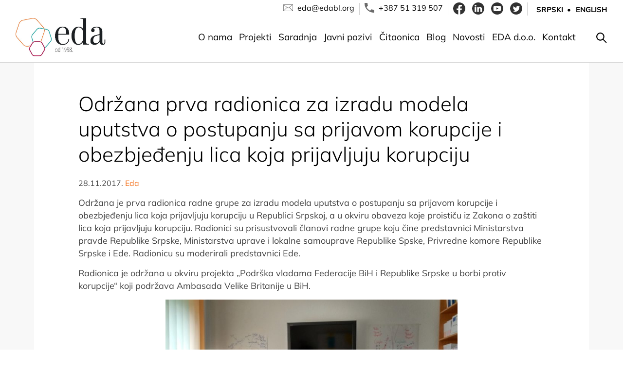

--- FILE ---
content_type: text/html; charset=UTF-8
request_url: https://edabl.org/odrzana-prva-radionica-za-izradu-modela-uputstva-o-postupanju-sa-prijavom-korupcije-i-obezbjedjenju-lica-koja-prijavljuju-korupciju/
body_size: 8749
content:
<!doctype html>
<html lang="bs-BA">

<head>
    <meta charset="UTF-8">
    <meta name="viewport" content="width=device-width, initial-scale=1">
    <link rel="profile" href="https://gmpg.org/xfn/11">

    <meta name='robots' content='index, follow, max-image-preview:large, max-snippet:-1, max-video-preview:-1' />

	<!-- This site is optimized with the Yoast SEO plugin v23.2 - https://yoast.com/wordpress/plugins/seo/ -->
	<title>Održana prva radionica za izradu modela uputstva o postupanju sa prijavom korupcije i obezbjeđenju lica koja prijavljuju korupciju - Eda - Agencija za razvoj preduzeća</title>
	<link rel="canonical" href="https://edabl.org/odrzana-prva-radionica-za-izradu-modela-uputstva-o-postupanju-sa-prijavom-korupcije-i-obezbjedjenju-lica-koja-prijavljuju-korupciju/" />
	<meta property="og:locale" content="bs_BA" />
	<meta property="og:locale:alternate" content="en_US" />
	<meta property="og:type" content="article" />
	<meta property="og:title" content="Održana prva radionica za izradu modela uputstva o postupanju sa prijavom korupcije i obezbjeđenju lica koja prijavljuju korupciju - Eda - Agencija za razvoj preduzeća" />
	<meta property="og:description" content="Održana je prva radionica radne grupe za izradu modela uputstva o postupanju sa prijavom korupcije i obezbjeđenju lica koja prijavljuju korupciju u Republici Srpskoj, a u okviru obaveza koje proističu iz Zakona o zaštiti lica koja prijavljuju korupciju. Radionici su prisustvovali članovi radne grupe koju čine predstavnici Ministarstva pravde Republike Srpske, Ministarstva uprave i lokalne [&hellip;]" />
	<meta property="og:url" content="https://edabl.org/odrzana-prva-radionica-za-izradu-modela-uputstva-o-postupanju-sa-prijavom-korupcije-i-obezbjedjenju-lica-koja-prijavljuju-korupciju/" />
	<meta property="og:site_name" content="Eda - Agencija za razvoj preduzeća" />
	<meta property="article:publisher" content="https://www.facebook.com/Eda.development.agency/" />
	<meta property="article:published_time" content="2017-11-28T14:37:19+00:00" />
	<meta property="article:modified_time" content="2017-11-29T14:42:18+00:00" />
	<meta property="og:image" content="https://edabl.org/wp-content/uploads/2017/11/Agencija-Eda-Radionica-28.11.2017.-300x202.jpg" />
	<meta name="author" content="Eda" />
	<meta name="twitter:card" content="summary_large_image" />
	<meta name="twitter:creator" content="@razvojna_Eda" />
	<meta name="twitter:site" content="@razvojna_Eda" />
	<meta name="twitter:label1" content="Written by" />
	<meta name="twitter:data1" content="Eda" />
	<meta name="twitter:label2" content="Est. reading time" />
	<meta name="twitter:data2" content="1 minuta" />
	<script type="application/ld+json" class="yoast-schema-graph">{"@context":"https://schema.org","@graph":[{"@type":"Article","@id":"https://edabl.org/odrzana-prva-radionica-za-izradu-modela-uputstva-o-postupanju-sa-prijavom-korupcije-i-obezbjedjenju-lica-koja-prijavljuju-korupciju/#article","isPartOf":{"@id":"https://edabl.org/odrzana-prva-radionica-za-izradu-modela-uputstva-o-postupanju-sa-prijavom-korupcije-i-obezbjedjenju-lica-koja-prijavljuju-korupciju/"},"author":{"name":"Eda","@id":"https://edabl.org/#/schema/person/4f866ad3a08cd32a3a11644463604752"},"headline":"Održana prva radionica za izradu modela uputstva o postupanju sa prijavom korupcije i obezbjeđenju lica koja prijavljuju korupciju","datePublished":"2017-11-28T14:37:19+00:00","dateModified":"2017-11-29T14:42:18+00:00","mainEntityOfPage":{"@id":"https://edabl.org/odrzana-prva-radionica-za-izradu-modela-uputstva-o-postupanju-sa-prijavom-korupcije-i-obezbjedjenju-lica-koja-prijavljuju-korupciju/"},"wordCount":120,"commentCount":0,"publisher":{"@id":"https://edabl.org/#organization"},"image":{"@id":"https://edabl.org/odrzana-prva-radionica-za-izradu-modela-uputstva-o-postupanju-sa-prijavom-korupcije-i-obezbjedjenju-lica-koja-prijavljuju-korupciju/#primaryimage"},"thumbnailUrl":"https://edabl.org/wp-content/uploads/2017/11/Agencija-Eda-Radionica-28.11.2017.-300x202.jpg","articleSection":["Novosti"],"inLanguage":"bs-BA"},{"@type":"WebPage","@id":"https://edabl.org/odrzana-prva-radionica-za-izradu-modela-uputstva-o-postupanju-sa-prijavom-korupcije-i-obezbjedjenju-lica-koja-prijavljuju-korupciju/","url":"https://edabl.org/odrzana-prva-radionica-za-izradu-modela-uputstva-o-postupanju-sa-prijavom-korupcije-i-obezbjedjenju-lica-koja-prijavljuju-korupciju/","name":"Održana prva radionica za izradu modela uputstva o postupanju sa prijavom korupcije i obezbjeđenju lica koja prijavljuju korupciju - Eda - Agencija za razvoj preduzeća","isPartOf":{"@id":"https://edabl.org/#website"},"primaryImageOfPage":{"@id":"https://edabl.org/odrzana-prva-radionica-za-izradu-modela-uputstva-o-postupanju-sa-prijavom-korupcije-i-obezbjedjenju-lica-koja-prijavljuju-korupciju/#primaryimage"},"image":{"@id":"https://edabl.org/odrzana-prva-radionica-za-izradu-modela-uputstva-o-postupanju-sa-prijavom-korupcije-i-obezbjedjenju-lica-koja-prijavljuju-korupciju/#primaryimage"},"thumbnailUrl":"https://edabl.org/wp-content/uploads/2017/11/Agencija-Eda-Radionica-28.11.2017.-300x202.jpg","datePublished":"2017-11-28T14:37:19+00:00","dateModified":"2017-11-29T14:42:18+00:00","breadcrumb":{"@id":"https://edabl.org/odrzana-prva-radionica-za-izradu-modela-uputstva-o-postupanju-sa-prijavom-korupcije-i-obezbjedjenju-lica-koja-prijavljuju-korupciju/#breadcrumb"},"inLanguage":"bs-BA","potentialAction":[{"@type":"ReadAction","target":["https://edabl.org/odrzana-prva-radionica-za-izradu-modela-uputstva-o-postupanju-sa-prijavom-korupcije-i-obezbjedjenju-lica-koja-prijavljuju-korupciju/"]}]},{"@type":"ImageObject","inLanguage":"bs-BA","@id":"https://edabl.org/odrzana-prva-radionica-za-izradu-modela-uputstva-o-postupanju-sa-prijavom-korupcije-i-obezbjedjenju-lica-koja-prijavljuju-korupciju/#primaryimage","url":"https://edabl.org/wp-content/uploads/2017/11/Agencija-Eda-Radionica-28.11.2017..jpg","contentUrl":"https://edabl.org/wp-content/uploads/2017/11/Agencija-Eda-Radionica-28.11.2017..jpg","width":1199,"height":807},{"@type":"BreadcrumbList","@id":"https://edabl.org/odrzana-prva-radionica-za-izradu-modela-uputstva-o-postupanju-sa-prijavom-korupcije-i-obezbjedjenju-lica-koja-prijavljuju-korupciju/#breadcrumb","itemListElement":[{"@type":"ListItem","position":1,"name":"Home","item":"https://edabl.org/"},{"@type":"ListItem","position":2,"name":"Održana prva radionica za izradu modela uputstva o postupanju sa prijavom korupcije i obezbjeđenju lica koja prijavljuju korupciju"}]},{"@type":"WebSite","@id":"https://edabl.org/#website","url":"https://edabl.org/","name":"Eda - Agencija za razvoj preduzeća","description":"","publisher":{"@id":"https://edabl.org/#organization"},"potentialAction":[{"@type":"SearchAction","target":{"@type":"EntryPoint","urlTemplate":"https://edabl.org/?s={search_term_string}"},"query-input":"required name=search_term_string"}],"inLanguage":"bs-BA"},{"@type":"Organization","@id":"https://edabl.org/#organization","name":"Eda - Agencija za razvoj preduzeća","url":"https://edabl.org/","logo":{"@type":"ImageObject","inLanguage":"bs-BA","@id":"https://edabl.org/#/schema/logo/image/","url":"https://edabl.org/wp-content/uploads/2024/11/cropped-logosr.jpg","contentUrl":"https://edabl.org/wp-content/uploads/2024/11/cropped-logosr.jpg","width":709,"height":301,"caption":"Eda - Agencija za razvoj preduzeća"},"image":{"@id":"https://edabl.org/#/schema/logo/image/"},"sameAs":["https://www.facebook.com/Eda.development.agency/","https://x.com/razvojna_Eda","https://www.linkedin.com/company-beta/10502296/","https://www.youtube.com/user/agencijaEda"]},{"@type":"Person","@id":"https://edabl.org/#/schema/person/4f866ad3a08cd32a3a11644463604752","name":"Eda","image":{"@type":"ImageObject","inLanguage":"bs-BA","@id":"https://edabl.org/#/schema/person/image/","url":"https://secure.gravatar.com/avatar/f8c53b3c8b1c74869ccb7964ad3dba0e?s=96&d=mm&r=g","contentUrl":"https://secure.gravatar.com/avatar/f8c53b3c8b1c74869ccb7964ad3dba0e?s=96&d=mm&r=g","caption":"Eda"},"url":"https://edabl.org/author/admin/"}]}</script>
	<!-- / Yoast SEO plugin. -->


<link rel="alternate" href="https://edabl.org/odrzana-prva-radionica-za-izradu-modela-uputstva-o-postupanju-sa-prijavom-korupcije-i-obezbjedjenju-lica-koja-prijavljuju-korupciju/" hreflang="bs" />
<link rel="alternate" href="https://edabl.org/first-workshop-development-model-guidelines-reporting-corruption-whistle-blower-protection/" hreflang="en" />
<link rel="alternate" type="application/rss+xml" title="Eda - Agencija za razvoj preduzeća &raquo; novosti" href="https://edabl.org/feed/" />
<link rel="alternate" type="application/rss+xml" title="Eda - Agencija za razvoj preduzeća &raquo;  novosti o komentarima" href="https://edabl.org/comments/feed/" />
<link rel="alternate" type="application/rss+xml" title="Eda - Agencija za razvoj preduzeća &raquo; Održana prva radionica za izradu modela uputstva o postupanju sa prijavom korupcije i obezbjeđenju lica koja prijavljuju korupciju novosti o komentarima" href="https://edabl.org/odrzana-prva-radionica-za-izradu-modela-uputstva-o-postupanju-sa-prijavom-korupcije-i-obezbjedjenju-lica-koja-prijavljuju-korupciju/feed/" />
<style id='classic-theme-styles-inline-css'>
/*! This file is auto-generated */
.wp-block-button__link{color:#fff;background-color:#32373c;border-radius:9999px;box-shadow:none;text-decoration:none;padding:calc(.667em + 2px) calc(1.333em + 2px);font-size:1.125em}.wp-block-file__button{background:#32373c;color:#fff;text-decoration:none}
</style>
<style id='global-styles-inline-css'>
body{--wp--preset--color--black: #000000;--wp--preset--color--cyan-bluish-gray: #abb8c3;--wp--preset--color--white: #ffffff;--wp--preset--color--pale-pink: #f78da7;--wp--preset--color--vivid-red: #cf2e2e;--wp--preset--color--luminous-vivid-orange: #ff6900;--wp--preset--color--luminous-vivid-amber: #fcb900;--wp--preset--color--light-green-cyan: #7bdcb5;--wp--preset--color--vivid-green-cyan: #00d084;--wp--preset--color--pale-cyan-blue: #8ed1fc;--wp--preset--color--vivid-cyan-blue: #0693e3;--wp--preset--color--vivid-purple: #9b51e0;--wp--preset--gradient--vivid-cyan-blue-to-vivid-purple: linear-gradient(135deg,rgba(6,147,227,1) 0%,rgb(155,81,224) 100%);--wp--preset--gradient--light-green-cyan-to-vivid-green-cyan: linear-gradient(135deg,rgb(122,220,180) 0%,rgb(0,208,130) 100%);--wp--preset--gradient--luminous-vivid-amber-to-luminous-vivid-orange: linear-gradient(135deg,rgba(252,185,0,1) 0%,rgba(255,105,0,1) 100%);--wp--preset--gradient--luminous-vivid-orange-to-vivid-red: linear-gradient(135deg,rgba(255,105,0,1) 0%,rgb(207,46,46) 100%);--wp--preset--gradient--very-light-gray-to-cyan-bluish-gray: linear-gradient(135deg,rgb(238,238,238) 0%,rgb(169,184,195) 100%);--wp--preset--gradient--cool-to-warm-spectrum: linear-gradient(135deg,rgb(74,234,220) 0%,rgb(151,120,209) 20%,rgb(207,42,186) 40%,rgb(238,44,130) 60%,rgb(251,105,98) 80%,rgb(254,248,76) 100%);--wp--preset--gradient--blush-light-purple: linear-gradient(135deg,rgb(255,206,236) 0%,rgb(152,150,240) 100%);--wp--preset--gradient--blush-bordeaux: linear-gradient(135deg,rgb(254,205,165) 0%,rgb(254,45,45) 50%,rgb(107,0,62) 100%);--wp--preset--gradient--luminous-dusk: linear-gradient(135deg,rgb(255,203,112) 0%,rgb(199,81,192) 50%,rgb(65,88,208) 100%);--wp--preset--gradient--pale-ocean: linear-gradient(135deg,rgb(255,245,203) 0%,rgb(182,227,212) 50%,rgb(51,167,181) 100%);--wp--preset--gradient--electric-grass: linear-gradient(135deg,rgb(202,248,128) 0%,rgb(113,206,126) 100%);--wp--preset--gradient--midnight: linear-gradient(135deg,rgb(2,3,129) 0%,rgb(40,116,252) 100%);--wp--preset--font-size--small: 13px;--wp--preset--font-size--medium: 20px;--wp--preset--font-size--large: 36px;--wp--preset--font-size--x-large: 42px;--wp--preset--spacing--20: 0.44rem;--wp--preset--spacing--30: 0.67rem;--wp--preset--spacing--40: 1rem;--wp--preset--spacing--50: 1.5rem;--wp--preset--spacing--60: 2.25rem;--wp--preset--spacing--70: 3.38rem;--wp--preset--spacing--80: 5.06rem;--wp--preset--shadow--natural: 6px 6px 9px rgba(0, 0, 0, 0.2);--wp--preset--shadow--deep: 12px 12px 50px rgba(0, 0, 0, 0.4);--wp--preset--shadow--sharp: 6px 6px 0px rgba(0, 0, 0, 0.2);--wp--preset--shadow--outlined: 6px 6px 0px -3px rgba(255, 255, 255, 1), 6px 6px rgba(0, 0, 0, 1);--wp--preset--shadow--crisp: 6px 6px 0px rgba(0, 0, 0, 1);}:where(.is-layout-flex){gap: 0.5em;}:where(.is-layout-grid){gap: 0.5em;}body .is-layout-flow > .alignleft{float: left;margin-inline-start: 0;margin-inline-end: 2em;}body .is-layout-flow > .alignright{float: right;margin-inline-start: 2em;margin-inline-end: 0;}body .is-layout-flow > .aligncenter{margin-left: auto !important;margin-right: auto !important;}body .is-layout-constrained > .alignleft{float: left;margin-inline-start: 0;margin-inline-end: 2em;}body .is-layout-constrained > .alignright{float: right;margin-inline-start: 2em;margin-inline-end: 0;}body .is-layout-constrained > .aligncenter{margin-left: auto !important;margin-right: auto !important;}body .is-layout-constrained > :where(:not(.alignleft):not(.alignright):not(.alignfull)){max-width: var(--wp--style--global--content-size);margin-left: auto !important;margin-right: auto !important;}body .is-layout-constrained > .alignwide{max-width: var(--wp--style--global--wide-size);}body .is-layout-flex{display: flex;}body .is-layout-flex{flex-wrap: wrap;align-items: center;}body .is-layout-flex > *{margin: 0;}body .is-layout-grid{display: grid;}body .is-layout-grid > *{margin: 0;}:where(.wp-block-columns.is-layout-flex){gap: 2em;}:where(.wp-block-columns.is-layout-grid){gap: 2em;}:where(.wp-block-post-template.is-layout-flex){gap: 1.25em;}:where(.wp-block-post-template.is-layout-grid){gap: 1.25em;}.has-black-color{color: var(--wp--preset--color--black) !important;}.has-cyan-bluish-gray-color{color: var(--wp--preset--color--cyan-bluish-gray) !important;}.has-white-color{color: var(--wp--preset--color--white) !important;}.has-pale-pink-color{color: var(--wp--preset--color--pale-pink) !important;}.has-vivid-red-color{color: var(--wp--preset--color--vivid-red) !important;}.has-luminous-vivid-orange-color{color: var(--wp--preset--color--luminous-vivid-orange) !important;}.has-luminous-vivid-amber-color{color: var(--wp--preset--color--luminous-vivid-amber) !important;}.has-light-green-cyan-color{color: var(--wp--preset--color--light-green-cyan) !important;}.has-vivid-green-cyan-color{color: var(--wp--preset--color--vivid-green-cyan) !important;}.has-pale-cyan-blue-color{color: var(--wp--preset--color--pale-cyan-blue) !important;}.has-vivid-cyan-blue-color{color: var(--wp--preset--color--vivid-cyan-blue) !important;}.has-vivid-purple-color{color: var(--wp--preset--color--vivid-purple) !important;}.has-black-background-color{background-color: var(--wp--preset--color--black) !important;}.has-cyan-bluish-gray-background-color{background-color: var(--wp--preset--color--cyan-bluish-gray) !important;}.has-white-background-color{background-color: var(--wp--preset--color--white) !important;}.has-pale-pink-background-color{background-color: var(--wp--preset--color--pale-pink) !important;}.has-vivid-red-background-color{background-color: var(--wp--preset--color--vivid-red) !important;}.has-luminous-vivid-orange-background-color{background-color: var(--wp--preset--color--luminous-vivid-orange) !important;}.has-luminous-vivid-amber-background-color{background-color: var(--wp--preset--color--luminous-vivid-amber) !important;}.has-light-green-cyan-background-color{background-color: var(--wp--preset--color--light-green-cyan) !important;}.has-vivid-green-cyan-background-color{background-color: var(--wp--preset--color--vivid-green-cyan) !important;}.has-pale-cyan-blue-background-color{background-color: var(--wp--preset--color--pale-cyan-blue) !important;}.has-vivid-cyan-blue-background-color{background-color: var(--wp--preset--color--vivid-cyan-blue) !important;}.has-vivid-purple-background-color{background-color: var(--wp--preset--color--vivid-purple) !important;}.has-black-border-color{border-color: var(--wp--preset--color--black) !important;}.has-cyan-bluish-gray-border-color{border-color: var(--wp--preset--color--cyan-bluish-gray) !important;}.has-white-border-color{border-color: var(--wp--preset--color--white) !important;}.has-pale-pink-border-color{border-color: var(--wp--preset--color--pale-pink) !important;}.has-vivid-red-border-color{border-color: var(--wp--preset--color--vivid-red) !important;}.has-luminous-vivid-orange-border-color{border-color: var(--wp--preset--color--luminous-vivid-orange) !important;}.has-luminous-vivid-amber-border-color{border-color: var(--wp--preset--color--luminous-vivid-amber) !important;}.has-light-green-cyan-border-color{border-color: var(--wp--preset--color--light-green-cyan) !important;}.has-vivid-green-cyan-border-color{border-color: var(--wp--preset--color--vivid-green-cyan) !important;}.has-pale-cyan-blue-border-color{border-color: var(--wp--preset--color--pale-cyan-blue) !important;}.has-vivid-cyan-blue-border-color{border-color: var(--wp--preset--color--vivid-cyan-blue) !important;}.has-vivid-purple-border-color{border-color: var(--wp--preset--color--vivid-purple) !important;}.has-vivid-cyan-blue-to-vivid-purple-gradient-background{background: var(--wp--preset--gradient--vivid-cyan-blue-to-vivid-purple) !important;}.has-light-green-cyan-to-vivid-green-cyan-gradient-background{background: var(--wp--preset--gradient--light-green-cyan-to-vivid-green-cyan) !important;}.has-luminous-vivid-amber-to-luminous-vivid-orange-gradient-background{background: var(--wp--preset--gradient--luminous-vivid-amber-to-luminous-vivid-orange) !important;}.has-luminous-vivid-orange-to-vivid-red-gradient-background{background: var(--wp--preset--gradient--luminous-vivid-orange-to-vivid-red) !important;}.has-very-light-gray-to-cyan-bluish-gray-gradient-background{background: var(--wp--preset--gradient--very-light-gray-to-cyan-bluish-gray) !important;}.has-cool-to-warm-spectrum-gradient-background{background: var(--wp--preset--gradient--cool-to-warm-spectrum) !important;}.has-blush-light-purple-gradient-background{background: var(--wp--preset--gradient--blush-light-purple) !important;}.has-blush-bordeaux-gradient-background{background: var(--wp--preset--gradient--blush-bordeaux) !important;}.has-luminous-dusk-gradient-background{background: var(--wp--preset--gradient--luminous-dusk) !important;}.has-pale-ocean-gradient-background{background: var(--wp--preset--gradient--pale-ocean) !important;}.has-electric-grass-gradient-background{background: var(--wp--preset--gradient--electric-grass) !important;}.has-midnight-gradient-background{background: var(--wp--preset--gradient--midnight) !important;}.has-small-font-size{font-size: var(--wp--preset--font-size--small) !important;}.has-medium-font-size{font-size: var(--wp--preset--font-size--medium) !important;}.has-large-font-size{font-size: var(--wp--preset--font-size--large) !important;}.has-x-large-font-size{font-size: var(--wp--preset--font-size--x-large) !important;}
.wp-block-navigation a:where(:not(.wp-element-button)){color: inherit;}
:where(.wp-block-post-template.is-layout-flex){gap: 1.25em;}:where(.wp-block-post-template.is-layout-grid){gap: 1.25em;}
:where(.wp-block-columns.is-layout-flex){gap: 2em;}:where(.wp-block-columns.is-layout-grid){gap: 2em;}
.wp-block-pullquote{font-size: 1.5em;line-height: 1.6;}
</style>
<link rel='stylesheet' id='edabl-style-css' href='https://edabl.org/wp-content/themes/edabl/style.css?ver=1.1.13' media='all' />
<link rel="https://api.w.org/" href="https://edabl.org/wp-json/" /><link rel="alternate" type="application/json" href="https://edabl.org/wp-json/wp/v2/posts/2609" /><link rel="EditURI" type="application/rsd+xml" title="RSD" href="https://edabl.org/xmlrpc.php?rsd" />
<meta name="generator" content="WordPress 6.4.7" />
<link rel='shortlink' href='https://edabl.org/?p=2609' />
<link rel="alternate" type="application/json+oembed" href="https://edabl.org/wp-json/oembed/1.0/embed?url=https%3A%2F%2Fedabl.org%2Fodrzana-prva-radionica-za-izradu-modela-uputstva-o-postupanju-sa-prijavom-korupcije-i-obezbjedjenju-lica-koja-prijavljuju-korupciju%2F" />
<link rel="alternate" type="text/xml+oembed" href="https://edabl.org/wp-json/oembed/1.0/embed?url=https%3A%2F%2Fedabl.org%2Fodrzana-prva-radionica-za-izradu-modela-uputstva-o-postupanju-sa-prijavom-korupcije-i-obezbjedjenju-lica-koja-prijavljuju-korupciju%2F&#038;format=xml" />
<link rel="pingback" href="https://edabl.org/xmlrpc.php">		<style type="text/css">
					.site-title,
			.site-description {
				position: absolute;
				clip: rect(1px, 1px, 1px, 1px);
				}
					</style>
		<link rel="icon" href="https://edabl.org/wp-content/uploads/2023/05/cropped-cropped-favicon-agencija-eda-32x32.png" sizes="32x32" />
<link rel="icon" href="https://edabl.org/wp-content/uploads/2023/05/cropped-cropped-favicon-agencija-eda-192x192.png" sizes="192x192" />
<link rel="apple-touch-icon" href="https://edabl.org/wp-content/uploads/2023/05/cropped-cropped-favicon-agencija-eda-180x180.png" />
<meta name="msapplication-TileImage" content="https://edabl.org/wp-content/uploads/2023/05/cropped-cropped-favicon-agencija-eda-270x270.png" />
		<style id="wp-custom-css">
			.horlinks {
  display: flex;
  flex-wrap: wrap;
  gap: 10px; /* Adjust the gap between links as needed */
}

.horlinks a {
  flex: 1 1 auto; /* Allow links to grow and shrink */
  text-align: center;
  padding: 5px 10px; /* Adjust padding as needed */
  box-sizing: border-box; /* Ensure padding and border are included in the element's total width and height */
}

.horlinks a {
  min-width: 150px; /* Minimum width for each link to keep them from becoming too narrow */
  max-width: calc(33.33% - 10px); /* Maximum width to ensure a maximum of 3 links per row */
}

.project {
	margin-top: 15px;
}

.banner-info {
  background-color: #f8f8f8; 

  border-bottom: 1px solid #e5e5e5;
  padding: 65px 15px 45px 15px;
  text-align: center;

}
.banner-info .container {
	    background: #fff;
    padding: 35px 25px;
    -webkit-box-shadow: 0px 1px 15px -5px rgb(0 0 0 / 15%);
    box-shadow: 0px 1px 15px -5px rgb(0 0 0 / 15%);
}

.banner-info p {
  font-size: 24px;
	line-height:34px;
  color: #333;
  margin: 0 auto 35px;
	max-width: 80%;
}

.banner-info p strong {
  font-weight: 600;
}

.info-logos {
  display: flex;
  justify-content: center;
  align-items: center;
  gap: 60px;
  flex-wrap: wrap;
}

.info-logos a {
     max-width: 20%;
  width: auto;
  opacity: 0.9;
}
.info-logos a img {
	max-height: auto;
	width:100%;
}
@media (max-width: 600px) {
	.banner-info p {
		font-size: 20px;
		line-height: 28px;
		max-width:100%;
	}
	.info-logos {
		flex-direction: column;
		gap: 25px
	}
	.info-logos a {
     max-width: 50%;
  width: auto;
  opacity: 0.9;
}
}		</style>
		<!-- Google tag (gtag.js) -->
<script async src="https://www.googletagmanager.com/gtag/js?id=G-BXXRX0VV5Y"></script>
<script>
  window.dataLayer = window.dataLayer || [];
  function gtag(){dataLayer.push(arguments);}
  gtag('js', new Date());

  gtag('config', 'G-BXXRX0VV5Y');
</script>
</head>

<body class="post-template-default single single-post postid-2609 single-format-standard wp-custom-logo no-sidebar">
    
    <header id="masthead" class="site-header">
    <div class="container">
        <div class="top-header">
            <div class="email">
                <img src="https://edabl.org/wp-content/themes/edabl/images/mail.svg" alt="mail">
                <a href="/cdn-cgi/l/email-protection#f2979693b2979693909edc9d8095"><span class="__cf_email__" data-cfemail="cbaeafaa8baeafaaa9a7e5a4b9ac">[email&#160;protected]</span></a>
            </div>
            <div class="phone">
                <img src="https://edabl.org/wp-content/themes/edabl/images/phone.svg" alt="phone">
                <a href="tel:+38751319507">+387 51 319 507</a>
            </div>
            <div class="social">
                <a href="https://www.facebook.com/Eda.development.agency/" target="_blank"><img src="https://edabl.org/wp-content/themes/edabl/images/facebook.svg" alt="facebook"></a>
				<a href="https://www.linkedin.com/company/enterprise-development-agency-eda" target="_blank"><img src="https://edabl.org/wp-content/themes/edabl/images/linkedin.svg" alt="linkedin"></a>
				<a href="https://www.youtube.com/user/agencijaEda" target="_blank"><img src="https://edabl.org/wp-content/themes/edabl/images/youtube.svg" alt="youtube"></a>
				<a href="https://twitter.com/razvojna_eda" target="_blank"><img src="https://edabl.org/wp-content/themes/edabl/images/twitter.svg" alt="twitter"></a>
            </div>
            <div class="lang">
    <a href="https://edabl.org/odrzana-prva-radionica-za-izradu-modela-uputstva-o-postupanju-sa-prijavom-korupcije-i-obezbjedjenju-lica-koja-prijavljuju-korupciju/">Srpski</a><a href="https://edabl.org/first-workshop-development-model-guidelines-reporting-corruption-whistle-blower-protection/">English</a></div>
        </div>
        <div class="row">
        
<a href="https://edabl.org/" class="custom-logo-link" rel="home">
    <img src="/wp-content/themes/edabl/images/logoba.jpg" class="custom-logo" alt="Logo">
</a>
            <div class="wrap">
            <nav id="site-navigation" class="main-navigation">
                <div class="menu-glavni-meni-container"><ul id="menu-glavni-meni" class="menu"><li id="menu-item-7603" class="menu-item menu-item-type-post_type menu-item-object-page menu-item-has-children menu-item-7603"><a href="https://edabl.org/o-nama/">O nama</a>
<ul class="sub-menu">
	<li id="menu-item-7602" class="menu-item menu-item-type-post_type menu-item-object-page menu-item-7602"><a href="https://edabl.org/nas-tim/">Naš Tim</a></li>
</ul>
</li>
<li id="menu-item-7601" class="menu-item menu-item-type-post_type menu-item-object-page menu-item-7601"><a href="https://edabl.org/projekti/">Projekti</a></li>
<li id="menu-item-7679" class="menu-item menu-item-type-post_type menu-item-object-page menu-item-7679"><a href="https://edabl.org/saradnja/">Saradnja</a></li>
<li id="menu-item-7600" class="menu-item menu-item-type-post_type menu-item-object-page menu-item-7600"><a href="https://edabl.org/javni-pozivi/">Javni pozivi</a></li>
<li id="menu-item-7599" class="menu-item menu-item-type-post_type menu-item-object-page menu-item-7599"><a href="https://edabl.org/citaonica/">Čitaonica</a></li>
<li id="menu-item-7675" class="menu-item menu-item-type-custom menu-item-object-custom menu-item-7675"><a href="/category/blog">Blog</a></li>
<li id="menu-item-7597" class="menu-item menu-item-type-post_type menu-item-object-page menu-item-7597"><a href="https://edabl.org/novosti/">Novosti</a></li>
<li id="menu-item-7596" class="menu-item menu-item-type-post_type menu-item-object-page menu-item-7596"><a href="https://edabl.org/eda-doo/">EDA d.o.o.</a></li>
<li id="menu-item-7595" class="menu-item menu-item-type-post_type menu-item-object-page menu-item-7595"><a href="https://edabl.org/kontakt/">Kontakt</a></li>
</ul></div>            </nav><!-- #site-navigation -->
         
		
    <div class="open-btn"><img src="https://edabl.org/wp-content/themes/edabl/images/search.svg" alt="search"></div>
	
    <!--
    <div id="search">
    <div class="close-btn"><span></span><span></span></div>
    <div class="search-area">
    <form role="search" method="get" action="/">
    <input value="" name="s" type="text" placeholder="Pretraži..." name="s" id="search-text">
    <input type="submit" id="submit" value="">
    </form>
    </div>
    </div>

-->
    
  
  <div class="navigation__wrapper">
    <input type="checkbox" id="hamburger">
    <label for="hamburger" class="navigation__button">
      <span></span>
      <span></span>
      <span></span>
    </label>
    <div class="mobile-navigation-block">
        <img src="/wp-content/uploads/2023/05/cropped-edalogo.jpg" class="logo" alt="logo">
    <nav id="site-navigation" class="mobile-navigation">
                <div class="menu-glavni-meni-container"><ul id="primary-menu" class="menu"><li class="menu-item menu-item-type-post_type menu-item-object-page menu-item-has-children menu-item-7603"><a href="https://edabl.org/o-nama/">O nama</a>
<ul class="sub-menu">
	<li class="menu-item menu-item-type-post_type menu-item-object-page menu-item-7602"><a href="https://edabl.org/nas-tim/">Naš Tim</a></li>
</ul>
</li>
<li class="menu-item menu-item-type-post_type menu-item-object-page menu-item-7601"><a href="https://edabl.org/projekti/">Projekti</a></li>
<li class="menu-item menu-item-type-post_type menu-item-object-page menu-item-7679"><a href="https://edabl.org/saradnja/">Saradnja</a></li>
<li class="menu-item menu-item-type-post_type menu-item-object-page menu-item-7600"><a href="https://edabl.org/javni-pozivi/">Javni pozivi</a></li>
<li class="menu-item menu-item-type-post_type menu-item-object-page menu-item-7599"><a href="https://edabl.org/citaonica/">Čitaonica</a></li>
<li class="menu-item menu-item-type-custom menu-item-object-custom menu-item-7675"><a href="/category/blog">Blog</a></li>
<li class="menu-item menu-item-type-post_type menu-item-object-page menu-item-7597"><a href="https://edabl.org/novosti/">Novosti</a></li>
<li class="menu-item menu-item-type-post_type menu-item-object-page menu-item-7596"><a href="https://edabl.org/eda-doo/">EDA d.o.o.</a></li>
<li class="menu-item menu-item-type-post_type menu-item-object-page menu-item-7595"><a href="https://edabl.org/kontakt/">Kontakt</a></li>
</ul></div>            </nav>

            <div class="email">
                <img src="https://edabl.org/wp-content/themes/edabl/images/mail.svg" alt="mail">
                <a href="/cdn-cgi/l/email-protection#b9dcddd8f9dcddd8dbd597d6cbde"><span class="__cf_email__" data-cfemail="e4818085a48180858688ca8b9683">[email&#160;protected]</span></a>
            </div>
            <div class="phone">
                <img src="https://edabl.org/wp-content/themes/edabl/images/phone.svg" alt="phone">
                <a href="tel:+38751319507">+387 51 319 507</a>
            </div>
            </div>
  </div>
     
    



        </div>
		</div>
        </div>
    </header><!-- #masthead -->

	<main id="primary" class="site-main">
		<div class="container">

		
<article id="post-2609" class="post-2609 post type-post status-publish format-standard hentry category-novosti">
	<header class="entry-header">
		<h1 class="entry-title">Održana prva radionica za izradu modela uputstva o postupanju sa prijavom korupcije i obezbjeđenju lica koja prijavljuju korupciju</h1>			<div class="entry-meta">
				<span class="posted-on">28.11.2017.</span><span class="byline">  <span class="author vcard"><a class="url fn n" href="https://edabl.org/author/admin/">Eda</a></span></span>			</div><!-- .entry-meta -->
			</header><!-- .entry-header -->

	
	<div class="entry-content">
		<p>Održana je prva radionica radne grupe za izradu modela uputstva o postupanju sa prijavom korupcije i obezbjeđenju lica koja prijavljuju korupciju u Republici Srpskoj, a u okviru obaveza koje proističu iz Zakona o zaštiti lica koja prijavljuju korupciju. Radionici su prisustvovali članovi radne grupe koju čine predstavnici Ministarstva pravde Republike Srpske, Ministarstva uprave i lokalne samouprave Republike Spske, Privredne komore Republike Srpske i Ede. Radionicu su moderirali predstavnici Ede.</p>
<p>Radionica je održana u okviru projekta „Podrška vladama Federacije BiH i Republike Srpske u borbi protiv korupcije“ koji podržava Ambasada Velike Britanije u BiH.</p>
<p><img fetchpriority="high" decoding="async" class="alignnone wp-image-2601" src="https://edabl.org/wp-content/uploads/2017/11/Agencija-Eda-Radionica-28.11.2017.-300x202.jpg" alt="" width="600" height="404" srcset="https://edabl.org/wp-content/uploads/2017/11/Agencija-Eda-Radionica-28.11.2017.-300x202.jpg 300w, https://edabl.org/wp-content/uploads/2017/11/Agencija-Eda-Radionica-28.11.2017.-768x517.jpg 768w, https://edabl.org/wp-content/uploads/2017/11/Agencija-Eda-Radionica-28.11.2017.-1024x689.jpg 1024w, https://edabl.org/wp-content/uploads/2017/11/Agencija-Eda-Radionica-28.11.2017.-810x545.jpg 810w, https://edabl.org/wp-content/uploads/2017/11/Agencija-Eda-Radionica-28.11.2017.-1140x767.jpg 1140w, https://edabl.org/wp-content/uploads/2017/11/Agencija-Eda-Radionica-28.11.2017..jpg 1199w" sizes="(max-width: 600px) 100vw, 600px" /></p>
	</div><!-- .entry-content -->

	<footer class="entry-footer">
		<span class="cat-links"><a href="https://edabl.org/novosti/" rel="category tag">Novosti</a> </span>	</footer><!-- .entry-footer -->
</article><!-- #post-2609 -->
</div>
	</main><!-- #main -->


	<footer id="colophon" class="site-footer">
	<div class="container">
		<div class="row">
			<div class="info">
			<a href="/"></a><img src="/wp-content/uploads/2023/05/cropped-edalogo.jpg" class="logo" alt="logo"></a>
</div>
<div>
			<div class="address">
				<h4>Eda - Agencija za razvoj preduzeća</h4>
				<div class="location">
                <img src="https://edabl.org/wp-content/themes/edabl/images/pin.svg" alt="location">
                <a href="https://goo.gl/maps/UNEXDAFk5AFSehyY7" target="_blank">Đure Jakšića 11,
78000 Banja Luka, BiH</a>
            </div>
			<div class="email">
                <img src="https://edabl.org/wp-content/themes/edabl/images/mail.svg" alt="mail">
                <a href="/cdn-cgi/l/email-protection#85e0e1e4c5e0e1e4e7e9abeaf7e2"><span class="__cf_email__" data-cfemail="dabfbebb9abfbebbb8b6f4b5a8bd">[email&#160;protected]</span></a>
            </div>
            <div class="phone">
                <img src="https://edabl.org/wp-content/themes/edabl/images/phone.svg" alt="phone">
                <a href="tel:+38751319507">+387 51 319 507</a>
				<a href="tel:+38751300241">+387 51 300 241</a>
            </div>
</div>
</div>
<div class="footer-menu">
<div class="social">
                <a href="https://www.facebook.com/Eda.development.agency/" target="_blank"><img src="https://edabl.org/wp-content/themes/edabl/images/facebook.svg" alt="facebook"></a>
				<a href="https://www.linkedin.com/company/enterprise-development-agency-eda" target="_blank"><img src="https://edabl.org/wp-content/themes/edabl/images/linkedin.svg" alt="linkedin"></a>
				<a href="https://www.youtube.com/user/agencijaEda" target="_blank"><img src="https://edabl.org/wp-content/themes/edabl/images/youtube.svg" alt="youtube"></a>
				<a href="https://twitter.com/razvojna_eda" target="_blank"><img src="https://edabl.org/wp-content/themes/edabl/images/twitter.svg" alt="twitter"></a>
            </div>
			<nav id="site-navigation" class="main-navigation">
                <div class="menu-glavni-meni-container"><ul id="menu-glavni-meni-1" class="menu"><li class="menu-item menu-item-type-post_type menu-item-object-page menu-item-has-children menu-item-7603"><a href="https://edabl.org/o-nama/">O nama</a>
<ul class="sub-menu">
	<li class="menu-item menu-item-type-post_type menu-item-object-page menu-item-7602"><a href="https://edabl.org/nas-tim/">Naš Tim</a></li>
</ul>
</li>
<li class="menu-item menu-item-type-post_type menu-item-object-page menu-item-7601"><a href="https://edabl.org/projekti/">Projekti</a></li>
<li class="menu-item menu-item-type-post_type menu-item-object-page menu-item-7679"><a href="https://edabl.org/saradnja/">Saradnja</a></li>
<li class="menu-item menu-item-type-post_type menu-item-object-page menu-item-7600"><a href="https://edabl.org/javni-pozivi/">Javni pozivi</a></li>
<li class="menu-item menu-item-type-post_type menu-item-object-page menu-item-7599"><a href="https://edabl.org/citaonica/">Čitaonica</a></li>
<li class="menu-item menu-item-type-custom menu-item-object-custom menu-item-7675"><a href="/category/blog">Blog</a></li>
<li class="menu-item menu-item-type-post_type menu-item-object-page menu-item-7597"><a href="https://edabl.org/novosti/">Novosti</a></li>
<li class="menu-item menu-item-type-post_type menu-item-object-page menu-item-7596"><a href="https://edabl.org/eda-doo/">EDA d.o.o.</a></li>
<li class="menu-item menu-item-type-post_type menu-item-object-page menu-item-7595"><a href="https://edabl.org/kontakt/">Kontakt</a></li>
</ul></div>            </nav>
</div>
</div>
</div>
<div class="copyright">
	<p>© 2026. <a href="/">Eda</a> | Sva prava zadržana.
</div>
	</footer><!-- #colophon -->
</div><!-- #page -->

<style>
    .top-header {
        border-bottom: unset!important;
        margin-bottom: 0!important;
    }
    #masthead {
        border-bottom: 1px solid #d1d1d1;
       
    }

  
</style>

<script data-cfasync="false" src="/cdn-cgi/scripts/5c5dd728/cloudflare-static/email-decode.min.js"></script><script src="https://edabl.org/wp-content/themes/edabl/js/navigation.js?ver=1.0.0" id="edabl-navigation-js"></script>
<script src="https://edabl.org/wp-includes/js/comment-reply.min.js?ver=6.4.7" id="comment-reply-js" async data-wp-strategy="async"></script>
<script>
(function() {
				var expirationDate = new Date();
				expirationDate.setTime( expirationDate.getTime() + 31536000 * 1000 );
				document.cookie = "pll_language=ba; expires=" + expirationDate.toUTCString() + "; path=/; secure; SameSite=Lax";
			}());

</script>

<script>
document.querySelector(".open-btn").addEventListener("click", function() {
  
    var promptInput = prompt('Unesite pojam za pretragu u polje ispod:');
  
  
  if (promptInput !== null && promptInput.trim() !== '') {
      
    window.location = '/?s=' + encodeURIComponent(promptInput);
  }
});

// Search
/*
document.querySelector(".open-btn").addEventListener("click", function() {
document.getElementById("search").classList.add("panelactive");
document.getElementById("search-text").focus();
});

document.querySelector(".close-btn").addEventListener("click", function() {
document.getElementById("search").classList.remove("panelactive");
});
*/

var galleryItems = document.querySelectorAll('.gallery-item');

// Check if at least one gallery item exists
if (galleryItems.length > 0) {
  // Attach a click event listener to each gallery item
  galleryItems.forEach(function (item) {
    item.addEventListener('click', function (event) {
      // Prevent the default action of the click event
      event.preventDefault();
      
      // Log the src attribute of the clicked image
      var imageSrc = this.querySelector('img').src;
      
      // Replace -150x150 in image source string with empty string
      imageSrc = imageSrc.replace('-150x150', '');

      window.location = imageSrc;
      

    });
  });
} 
</script>
<script>
document.addEventListener('DOMContentLoaded', function() {
    function Accordion(el, multiple) {
        var accordionElement = el || {};
        var allowMultiple = multiple || false;

        // Check if the accordionElement is a valid DOM element
        if (!accordionElement || typeof accordionElement.querySelectorAll !== 'function') {
            return;
        }

        // Variables privadas
        var links = accordionElement.querySelectorAll('.link');

        // Evento
        if (links.length > 0) {
            links.forEach(function(link) {
                link.addEventListener('click', function(e) {
                    var accordionEl = e.currentTarget.parentElement.parentElement;
                    var next = e.currentTarget.nextElementSibling;

                    next.style.display = (window.getComputedStyle(next).display === 'none') ? 'block' : 'none';
                    e.currentTarget.parentElement.classList.toggle('open');

                    if (!allowMultiple) {
                        var contents = accordionEl.querySelectorAll('.content');
                        contents.forEach(function(content) {
                            if (content !== next) {
                                content.style.display = 'none';
                                content.parentElement.classList.remove('open');
                            }
                        });
                    }
                });
            });
        }
    }

    var accordionElement = document.querySelector('.accordion');
    var accordion = new Accordion(accordionElement, false);
});
</script>
<script>
var masthead = document.getElementById('masthead');
  
    var mastheadHeight = masthead.clientHeight + 20;

    masthead.style.position = 'fixed';
    masthead.style.width = '100%';
    masthead.style.background = '#fff';
    masthead.style.zIndex = '100';

    var nextSibling = masthead.nextElementSibling;
    if (nextSibling) {
     nextSibling.style.paddingTop = mastheadHeight + 'px';
    }
    </script>
<script defer src="https://static.cloudflareinsights.com/beacon.min.js/vcd15cbe7772f49c399c6a5babf22c1241717689176015" integrity="sha512-ZpsOmlRQV6y907TI0dKBHq9Md29nnaEIPlkf84rnaERnq6zvWvPUqr2ft8M1aS28oN72PdrCzSjY4U6VaAw1EQ==" data-cf-beacon='{"version":"2024.11.0","token":"2baa119f645f44a6b813a141193f8eb2","r":1,"server_timing":{"name":{"cfCacheStatus":true,"cfEdge":true,"cfExtPri":true,"cfL4":true,"cfOrigin":true,"cfSpeedBrain":true},"location_startswith":null}}' crossorigin="anonymous"></script>
</body>
</html>

<!-- Dynamic page generated in 0.196 seconds. -->
<!-- Cached page generated by WP-Super-Cache on 2026-01-31 04:32:55 -->

<!-- super cache -->

--- FILE ---
content_type: image/svg+xml
request_url: https://edabl.org/wp-content/themes/edabl/images/twitter.svg
body_size: 333
content:
<?xml version="1.0" ?><!DOCTYPE svg  PUBLIC '-//W3C//DTD SVG 1.1//EN'  'http://www.w3.org/Graphics/SVG/1.1/DTD/svg11.dtd'><svg height="100%" style="fill-rule:evenodd;clip-rule:evenodd;stroke-linejoin:round;stroke-miterlimit:2;" version="1.1" viewBox="0 0 512 512" width="100%" xml:space="preserve" xmlns="http://www.w3.org/2000/svg" xmlns:serif="http://www.serif.com/" xmlns:xlink="http://www.w3.org/1999/xlink"><path d="M256,0c141.29,0 256,114.71 256,256c0,141.29 -114.71,256 -256,256c-141.29,0 -256,-114.71 -256,-256c0,-141.29 114.71,-256 256,-256Zm-45.091,392.158c113.283,0 175.224,-93.87 175.224,-175.223c0,-2.682 0,-5.364 -0.128,-7.919c12.005,-8.684 22.478,-19.54 30.779,-31.928c-10.983,4.853 -22.861,8.174 -35.377,9.706c12.772,-7.663 22.478,-19.668 27.076,-34.099c-11.878,7.024 -25.032,12.132 -39.081,14.942c-11.239,-12.005 -27.203,-19.412 -44.955,-19.412c-33.972,0 -61.558,27.586 -61.558,61.558c0,4.853 0.511,9.578 1.66,14.048c-51.213,-2.554 -96.552,-27.075 -126.947,-64.368c-5.237,9.068 -8.302,19.668 -8.302,30.907c0,21.328 10.856,40.23 27.459,51.213c-10.09,-0.255 -19.541,-3.065 -27.842,-7.662l0,0.766c0,29.885 21.2,54.661 49.425,60.409c-5.108,1.404 -10.6,2.171 -16.219,2.171c-3.96,0 -7.791,-0.383 -11.622,-1.15c7.79,24.521 30.523,42.274 57.471,42.784c-21.073,16.476 -47.637,26.31 -76.501,26.31c-4.981,0 -9.834,-0.256 -14.687,-0.894c26.948,17.624 59.387,27.841 94.125,27.841Z"/></svg>